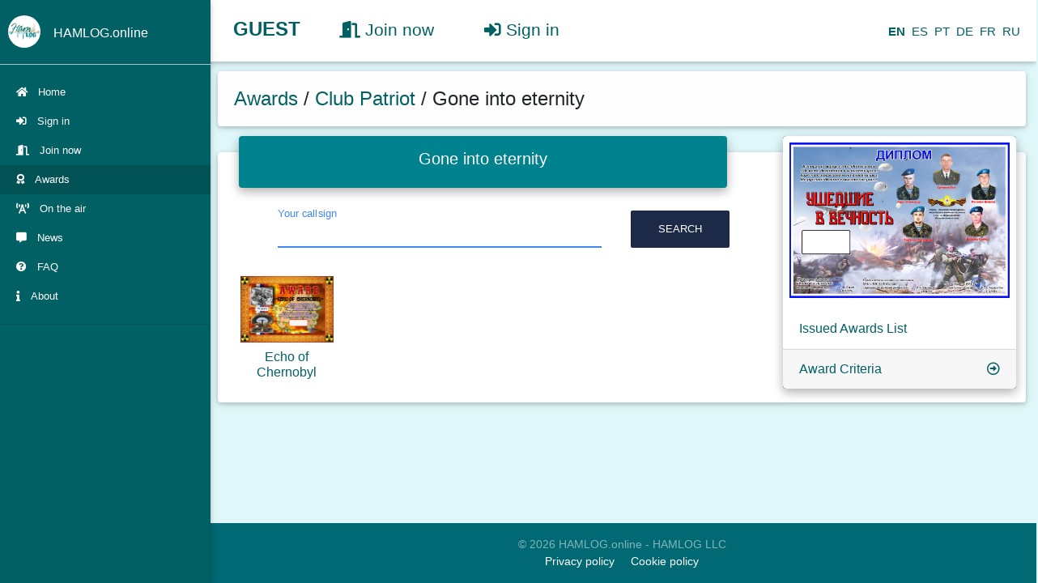

--- FILE ---
content_type: text/html; charset=UTF-8
request_url: https://hamlog.online/club/patriot/85/
body_size: 3167
content:
<!DOCTYPE html>
<html lang="en">

<head>
    <meta charset="UTF-8">
    <meta name="viewport" content="width=device-width, initial-scale=1, shrink-to-fit=no">
    <meta http-equiv="x-ua-compatible" content="ie=edge">
    <title>Gone into eternity - HAMLOG.online</title>

    <link rel="stylesheet" href="/font/fontawesome/css/all.css">
    <link rel="stylesheet" href="/account/css/bootstrap.min.css">
    <link rel="stylesheet" href="/account/css/mdb.min.css">
    <link rel="stylesheet" href="/account/css/style.css">
    <link rel="stylesheet" href="/js/leaflet.css">
    <style>
        table.table-sm td {
            padding-top: 0rem !important;
            padding-bottom: 0rem !important;
            height: 0.8rem;
        }

        table.table td {
            font-size: 0.8rem;
            padding-top: 0.1rem !important;
            padding-bottom: 0.1rem !important;
        }

        .font-monospace {
            font-family: SFMono-Regular, Menlo, Monaco, Consolas, "Liberation Mono", "Courier New", monospace !important;
        }
    </style>
</head>

<body class="fixed-sn sn-bg-4">
    <!-- Google Analytics -->
    <script type="text/plain" data-cookie-consent="targeting" async src="https://www.googletagmanager.com/gtag/js?id=G-C0CFY0V3PQ"></script>
    <script type="text/plain" data-cookie-consent="targeting">
        window.dataLayer = window.dataLayer || [];

        function gtag() {
            dataLayer.push(arguments);
        }
        gtag('js', new Date());
        gtag('config', 'G-C0CFY0V3PQ');
    </script>
    <!-- end of Google Analytics-->
    <header>
            <div id="slide-out" class="side-nav cyan darken-4 fixed">
        <ul class="custom-scrollbar">
            <li>
                <div class="logo-wrapper sn-ad-avatar-wrapper">
                    <a class="navbar-brand" href="/">
                        <img src="/img/logo.png" class="logo" height="50px" alt="">
                        <span class='pl-3'>HAMLOG.online</span>
                    </a>
                </div>
            </li>
            <li>
                <ul class="collapsible collapsible-accordion">
                    <!-- <li>
                        <a class="waves-effect" href="/account/login.php"><i class="fas fa-sign-in-alt"></i>Sign in</a>
                    </li> -->
                    <li>
                        <a class="waves-effect " href="/"><i class="fas fa-home"></i>Home</a>
                    </li>
                    <li>
                        <a class="waves-effect" href="/account/login.php"><i class="fas fa-sign-in-alt"></i>Sign in</a>
                    </li>
                    <li>
                        <a class="waves-effect" href="/account/login.php?join"><i class="fas fa-door-open"></i>Join now</a>
                    </li>
                    <li>
                        <a class="waves-effect active" href="/account/awards.php"><i class="fas fa-award"></i>Awards</a>
                    </li>
                    <li>
                        <a class="waves-effect " href="/account/ontheair.php"><i class="fas fa-broadcast-tower"></i>On the air</a>
                    </li>
                    <li>
                        <a class="waves-effect " href="/news/"><i class="fas fa-comment-alt"></i>News</a>
                    </li>

                    <li>
                        <a class="waves-effect " href="/qa"><i class="fas fa-question-circle"></i>FAQ</a>
                    </li>

                    <li>
                        <a class="waves-effect " href="/about"><i class="fas fa-info"></i>About</a>
                    </li>

                </ul>
            </li>
        </ul>
        <hr>
    </div>
<link href="/account/css/addons/flag.min.css" rel="stylesheet">
<nav class="navbar fixed-top navbar-toggleable-md navbar-expand-lg scrolling-navbar double-nav navbar-light white">

    
        <div class="float-left logo-wrapper sn-ad-avatar-wrapper">
            <a href="#" data-activates="slide-out" class="button-collapse black-text"><i class="fas fa-bars"></i></a>
        </div>

        <div class="breadcrumb-dn mr-auto blue-grey-text logo-wrapper sn-ad-avatar-wrapper pl-2">
            
                            <span style="padding-left: 1em; font-size: 1.5em; font-weight: bold; color: #006064; vertical-align: super;" class="text-cyan">GUEST</span>
                <span style="font-size: 2.2em;">&nbsp;&nbsp;&nbsp;&nbsp;</span>
                <a class="cyan-darken-4-text pr-4" style="font-size: 1.3em; color: #006064; vertical-align: super; font-weight: 400;" href="/account/login.php?join"><i class="fas fa-door-open"></i> <span class="clearfix d-none d-sm-inline-block">Join now</span></a>
                <span style="font-size: 2.2em;">&nbsp;&nbsp;&nbsp;</span>
                <a class="cyan-darken-4-text" style="font-size: 1.3em; color: #006064; vertical-align: super; font-weight: 400;" href="/account/login.php"><i class="fas fa-sign-in-alt"></i> <span class="clearfix d-none d-sm-inline-block">Sign in</span></a>
                <!-- <span style="font-size: 2.2em;">&nbsp;</span> <span style="font-size: 2.2em;"></span> -->


                <!-- <span style="font-size: 1.3em; color: #006064; vertical-align: super; font-weight: 400;" class="text-cyan pl-2">Cloud platform for active amateur radio operators</span> -->

            
        </div>

        <ul class="nav navbar-nav nav-flex-icons ml-auto">
                    <!-- <li class="nav-item">
                <a class="nav-link cyan-darken-4-text" href="/account/login.php"><i class="fas fa-sign-in-alt"></i> <span class="clearfix d-none d-sm-inline-block">Sign in</span></a>
            </li> -->
        
        <li class="nav-item">
            <a href="/account/l.php?en" class="pt-2 pl-2 cyan-darken-4-text font-weight-bold">&nbsp;EN</a>
            <a href="/account/l.php?es" class="cyan-darken-4-text ">&nbsp;ES</a>
            <a href="/account/l.php?pt" class="cyan-darken-4-text ">&nbsp;PT</a>
            <a href="/account/l.php?de" class="cyan-darken-4-text ">&nbsp;DE</a>
            <a href="/account/l.php?fr" class="cyan-darken-4-text ">&nbsp;FR</a>
            <a href="/account/l.php?ru" class="cyan-darken-4-text ">&nbsp;RU&nbsp;</a>

        </li>

    </ul>
</nav>    </header>

    <main class="">

        <div class="jumbotron py-md-0 py-0 px-md-0 px-3 z-depth-0 transparent">
            <div class="card mb-1 wow fadeIn">
                <div class="card-body d-sm-flex justify-content-between">
                    <h4 class="mb-0 mb-sm-0 pt-0">
                        <a href="/account/awards.php?cr">Awards</a>
                        <span>/</span>

                        <a href="/club/patriot/">
                            Club Patriot                        </a>
                        <span>/</span>
                        <span>
                            Gone into eternity                        </span>
                    </h4>
                </div>
            </div>


            <section class="py-2">
                <div class="card card-cascade narrower">
                    <section>
                        <div class="row">
                            <div class="col-md-8 mr-0 pb-2">
                                <div class="view view-cascade cyan darken-3 py-3">
                                    <h5 class="h5-responsive white-text text-center">Gone into eternity</h5>
                                </div>
                                <form class="text-center" method="post" style="color: #757575;" action="/club/patriot/85/">
                                    <div class="card-body card-body-cascade pb-0">
                                        <div class="row py-1">
                                            <div class="col-md-1">
                                            </div>
                                            <div class="col-md-8">
                                                <div class="md-form mt-2">
                                                    <input type="text" id="callsign" name="call" value="" class="form-control" readonly="" onfocus="this.removeAttribute('readonly');">
                                                    <label for="email">Your callsign</label>
                                                </div>
                                            </div>
                                            <div class="col-md-2">
                                                <button class="btn btn-mdb-color-darken-3 my-1 waves-effect z-depth-0" type="submit">Search</button>
                                            </div>
                                        </div>
                                        <div class="row pb-2">
                                            <div class="col-md-12">
                                                <div class='row'>
                                                    <div class='col-md-3 text-center'>                                                    
                                                    <a href='/club/patriot/120/'>    
                                                    <div class='view overlay'>
                                                    <img src='/image/awards/120.jpg'  alt='Echo of Chernobyl - award logo' class='card-img-top p-2' style='cursor: grab;'>
                                                    </div>                                            
                                                    <h6 class='card-title'>Echo of Chernobyl</h6>
                                                    </a>
                                                    </div>                                                </div>
                                            </div>
                                            
                                        </div>

                                    </div>
                                </form>
                            </div>
                            <div class="col-md-4 mb-2 pb-2">
                                <div class="view view-cascade cyan darken-3">
                                    <div class="card h-100">
                                        <div class="view overlay">
                                            <img src="/image/awards/85.jpg" alt="Echo of Chernobyl - award logo" class="card-img-top p-2" alt="">
                                                                                    </div>
                                        <div class="card-body pb-1">

                                            <a href="/club/patriot/85/list/">
                                                <h6 class="card-title"><strong>Issued Awards List</strong></h6>
                                            </a>
                                            
                                        </div>
                                        <div class="card-footer d-flex align-items-center justify-content-between">
                                            <a class="" href="/club/patriot/85/rules/" target="_blank">Award Criteria</a>
                                            <a href="/club/patriot/85/rules/"><i class="far fa-arrow-alt-circle-right"></i></a>
                                        </div>
                                    </div>
                                </div>
                            </div>
                        </div>
                    </section>
                </div>
            </section>

                    </div>
        </section>
        
    


    </div>
    </main>

    <footer class="page-footer font-small cyan darken-3 white-text">
        <div class="footer-copyright text-center text-white-50 py-3">
            &copy; 2026            HAMLOG.online - HAMLOG LLC<br>
            <a href="/privacy/" class="white-text">Privacy policy</a>
            &nbsp;&nbsp;&nbsp;
            <a href="/cookie/" class="white-text">Cookie policy</a>
        </div>


    </footer>

    <script type="text/javascript" src="/account/js/jquery.min.js"></script>
    <script type="text/javascript" src="/account/js/popper.min.js"></script>
    <script type="text/javascript" src="/account/js/bootstrap.min.js"></script>
    <script type="text/javascript" src="/account/js/mdb.min.js"></script>

    <script type="text/javascript">
        // new WOW().init();

        $(document).ready(() => {
            // SideNav Initialization
            $(".button-collapse").sideNav();
            new WOW().init();
        })

        $("#callsign").focus();

        var auto_refresh = setInterval(
            function() {
                $('#spots').fadeOut('slow').load('/club/patriot/85/spots/').fadeIn("slow");
            }, 60000);
        $(document).ready(function() {
            $('#spots').load('/club/patriot/85/spots/')
        })
    </script>

</body>

</html>

--- FILE ---
content_type: text/css
request_url: https://hamlog.online/account/css/style.css
body_size: 1581
content:
body {
    display: flex;
    flex-direction: column;
}

html, body {
    height: 100%;
}

main {
    flex: 1 0 auto;
}

@media (max-width: 767px) {
    .signin_qrblock {
        width: 150px !important;;
        height: 150px !important;;
    }
}
.signin_qrblock {
    width: 230px;
    height: 230px;
    -webkit-margin-start: calc(50% - 122px);
    margin-inline-start: calc(50% - 122px);
    -webkit-margin-end: calc(50% - 122px);
    margin-inline-end: calc(50% - 122px);
    margin: 0 auto;
    position: relative;
    display: -ms-flexbox;
    display: flex;
    -webkit-box-pack: center;
    -ms-flex-pack: center;
    justify-content: center;
}

.signin_frame {
    width: 215px;
    height: 215px;
    top: -10px;
    position: absolute;
    content: "";
    z-index: -1;
    animation: pulse 3s infinite;
    /* -webkit-box-shadow: 0px 1px 2px 0px rgba(27, 27, 38, 0.1843137255), 0px 3px 5px 0px rgba(27, 27, 38, 0.2666666667), 0px 6px 9px 0px rgba(27, 27, 38, 0.3294117647), 0px 10px 16px 0px rgba(27, 27, 38, 0.3921568627), 0px 19px 30px 0px rgba(27, 27, 38, 0.4745098039), 0px 47px 72px 0px rgba(27, 27, 38, 0.6588235294); */
    /* box-shadow: 0px 1px 2px 0px rgba(27, 27, 38, 0.1843137255), 0px 3px 5px 0px rgba(27, 27, 38, 0.2666666667), 0px 6px 9px 0px rgba(27, 27, 38, 0.3294117647), 0px 10px 16px 0px rgba(27, 27, 38, 0.3921568627), 0px 19px 30px 0px rgba(27, 27, 38, 0.4745098039), 0px 47px 72px 0px rgba(27, 27, 38, 0.6588235294); */
}

.view.counters, .blur-counters {
    /* background: url("https://mdbootstrap.com/img/Photos/Others/img%20%2844%29.jpg") no-repeat fixed center / cover; */
    background: url("../img/vintage-radio.jpg") no-repeat fixed center / cover;
}

.wwp_qrcode_div {
    background-color: #fff;
    border-radius: .5em;
    margin-bottom: .5em;
    width: 200px !important;
}

.wwpassButtonContainer a.wwpassLoginButton {
    background-color: #000;
    border-radius: .25em;
}

.box:before {
    content: "";
    background-image: url("../img/vintage-radio.jpg");
    background-repeat: no-repeat;
    background-size: cover;
    background-attachment: fixed;
    background-position: center;
    position: absolute;
    width: 100%;
    height: 100%;
    top: 0%;
    left: 0%;
    z-index: -1;
    -webkit-filter: blur(10px);
    filter: blur(10px);
}

.jarallax, .view.cover, .blur-before, .view.counters {
    background-image: url('../img/vintage-radio.jpg');
    background-repeat: no-repeat;
    background-size: cover;
    background-attachment: fixed;
    background-position: center;
    z-index: 0;
}

.blur-before {
    position: absolute;
    top: 0;
    left: 0;
    bottom: 0;
    right: 0;
    filter: blur(10px);
}

/* html, body, .view.cover, .jarallax {
    height: 700px;
} */

header.sign {
    height: 100%;
}

.view.counters {
    /* height: 100%; */
    min-height: 500px;
}

@media (max-height: 739px) and (max-width: 740px) {
    html, body, header.sign, .view.cover {
        height: 175vh;
    }
}

@media (max-width: 360px) {
    html, body, header.sign, .view.cover {
        height: 110vh;
        /* min-height: 400px; */
    }
}

@media (min-width: 361px) and (max-width: 374px) {
    html, body, header.sign, .view.cover {
        height: 110vh;
        /* min-height: 400px; */
    }
}

@media (min-width: 375px) and (max-width: 376px) {
    html, body, header.sign, .view.cover {
        height: 110vh;
        /* min-height: 400px; */
    }
}

@media (min-width: 377px) and (max-width: 740px) {
    html, body, header.sign, .view.cover {
        height: 115vh;
        /* min-height: 400px; */
    }
}

@media (min-height: 740px) and (max-height: 830px) and (max-width: 740px) {
    html, body, header.sign, .view.cover {
        height: 100vh;
    }
}

@media (min-width: 800px) and (max-width: 850px) {
    html, body, header.sign, .view.cover {
        height: 100vh;
    }
}

@media (max-width: 991px) {
    .sign .navbar:not(.top-nav-collapse) {
        background: #546e7a !important;
        /*background: #7283A7 !important;*/
    }

    .sign .navbar-toggler {
        color: #424242 !important;
    }
}

@media (min-width: 800px) and (max-width: 850px) {
    .sign .navbar:not(.top-nav-collapse) {
        background: #7283A7 !important;
    }
}

@media (min-width: 280px) {
    .sign .navbar.scrolling-navbar {
        -webkit-transition: background 0.5s ease-in-out, padding 0.5s ease-in-out;
        transition: background 0.5s ease-in-out, padding 0.5s ease-in-out;
    }
}

.top-nav-collapse a.login {
    color: #FF5722 !important;
    border: 1px solid #FF5722 !important;
}

.sign .top-nav-collapse {
    background-color: #fff;
    color: #BDBDBD;
}

.sign .top-nav-collapse a {
    color: #424242 !important;
}

.logo {
    background-color: #fff;
    border-radius: 7.5em;
    padding: .25em;
}

@media (min-width: 280px) {
    .navbar.scrolling-navbar {
        -webkit-transition: background 0.5s ease-in-out, padding 0.5s ease-in-out;
        transition: background 0.5s ease-in-out, padding 0.5s ease-in-out;
    }
}

.chatcall::before {
    content: " ";
    display: block;
    width: 0;
    height: 0;
    border-top: 10px solid transparent;
    border-left: 10px solid #e0f7fa;
    position: absolute;
    left: 20px;
    z-index: 1;
    margin-top: -10px;
}

.chatcallout::before {
    content: " ";
    display: block;
    width: 0;
    height: 0;
    border-top: 10px solid transparent;
    border-right: 10px solid #00838f;
    position: absolute;
    right: 20px;
    z-index: 1;
    margin-top: -10px;
}

.side-nav .collapsible svg {
    margin-right: 13px;
    font-size: .8rem;
}

/* .info-icon i {
    float: left;
    height: 2.5em;
    width: 2.5em;
    text-align: center;
    font-size: 1.5em;
    line-height: 2.5em;
    border-radius: 100%;
} */

.info-icon {
    float: left;
    height: 2.5em;
    width: 2.5em;
    text-align: center;
    font-size: 1.5em;
    line-height: 2.5em;
    border-radius: 100%;
}

/* .info-icon {  
    text-align: center;
    font-size: 1.5em;
    line-height: 2.5em;
    border-radius: 100%;
}
.info-icon {
    float: left;
   
} */

.diplom td, .diplom th {
    padding: .2em;
}

.btn {
    /* border: 1px solid transparent;
    min-width: 100px !important;
    padding: 12px 12px !important;
    border-radius: 3px !important; */
}

.height-5 {
    height: 0.9rem;
    line-height: 1;
    font-size: 0.8rem;
}

.btn {
    /* border: 1px solid transparent;
    min-width: 100px !important;
    padding: 12px 12px !important;
    border-radius: 3px !important; */
}

@media (max-width: 695px) {
    main {
        margin-top: 6rem !important;
    }
}